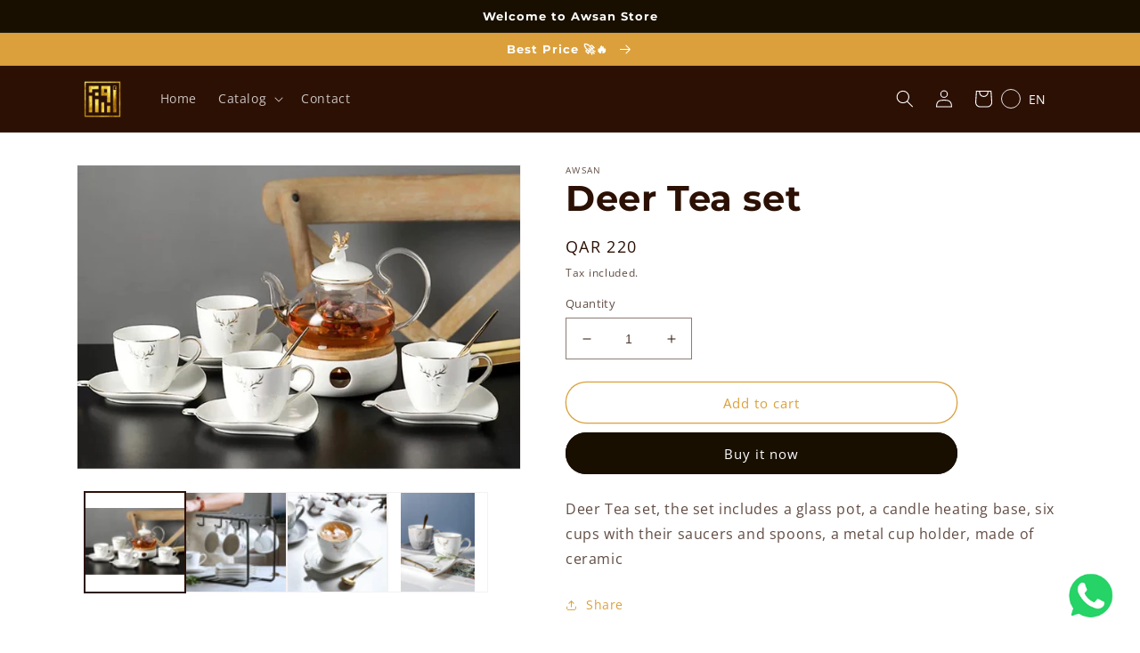

--- FILE ---
content_type: text/css
request_url: https://awsan.qa/cdn/shop/t/20/assets/custom.css?v=67217822039492726831675536348
body_size: -291
content:
.currency-selector .doubly-nice-select{border:0px!important;background:none;height:unset;line-height:40px!important}.currency-selector .flags{display:none}.currency-selector .doubly-nice-select.right .list{overflow:hidden!important}.currency-selector .doubly-nice-select .option{padding-right:18px!important;padding-left:18px!important}.currency-selector .doubly-nice-select:after{border-bottom:1.5px solid rgb(var(--color-foreground));border-right:1.5px solid rgb(var(--color-foreground));height:4px;top:16px!important;width:4px;right:6px}.doubly-nice-select.right{padding-left:5px;padding-right:20px;top:2px}.doubly-wrapper{margin-right:10px}.announcement-bar__message{color:rgb(var(--color-foreground));color:#fff}.header-localization form{margin:0!important;padding:0!important}.header-localization .localization-form__select:after{border:0!important;box-shadow:none!important}.header-localization .localization-form:only-child .localization-form__select{margin:0!important}.slider-counter{display:none!important}.footer__copyright{text-align:center}
/*# sourceMappingURL=/cdn/shop/t/20/assets/custom.css.map?v=67217822039492726831675536348 */
